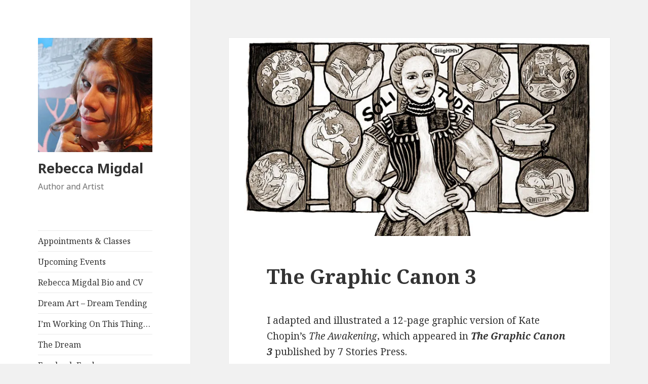

--- FILE ---
content_type: text/html; charset=UTF-8
request_url: http://rlmigdal.com/author/the-graphic-canon-3/
body_size: 7258
content:
<!DOCTYPE html>
<html lang="en-US" class="no-js">
<head>
	<meta charset="UTF-8">
	<meta name="viewport" content="width=device-width">
	<link rel="profile" href="http://gmpg.org/xfn/11">
	<link rel="pingback" href="http://rlmigdal.com/author/xmlrpc.php">
	<!--[if lt IE 9]>
	<script src="http://rlmigdal.com/author/wp-content/themes/twentyfifteen/js/html5.js"></script>
	<![endif]-->
	<script>(function(html){html.className = html.className.replace(/\bno-js\b/,'js')})(document.documentElement);</script>
<title>The Graphic Canon 3 &#8211; Rebecca Migdal</title>
<meta name='robots' content='noindex,follow' />
<link rel='dns-prefetch' href='//s0.wp.com' />
<link rel='dns-prefetch' href='//fonts.googleapis.com' />
<link rel='dns-prefetch' href='//s.w.org' />
<link href='https://fonts.gstatic.com' crossorigin rel='preconnect' />
<link rel="alternate" type="application/rss+xml" title="Rebecca Migdal &raquo; Feed" href="http://rlmigdal.com/author/feed/" />
<link rel="alternate" type="application/rss+xml" title="Rebecca Migdal &raquo; Comments Feed" href="http://rlmigdal.com/author/comments/feed/" />
		<script type="text/javascript">
			window._wpemojiSettings = {"baseUrl":"https:\/\/s.w.org\/images\/core\/emoji\/11\/72x72\/","ext":".png","svgUrl":"https:\/\/s.w.org\/images\/core\/emoji\/11\/svg\/","svgExt":".svg","source":{"concatemoji":"http:\/\/rlmigdal.com\/author\/wp-includes\/js\/wp-emoji-release.min.js?ver=5.0.22"}};
			!function(e,a,t){var n,r,o,i=a.createElement("canvas"),p=i.getContext&&i.getContext("2d");function s(e,t){var a=String.fromCharCode;p.clearRect(0,0,i.width,i.height),p.fillText(a.apply(this,e),0,0);e=i.toDataURL();return p.clearRect(0,0,i.width,i.height),p.fillText(a.apply(this,t),0,0),e===i.toDataURL()}function c(e){var t=a.createElement("script");t.src=e,t.defer=t.type="text/javascript",a.getElementsByTagName("head")[0].appendChild(t)}for(o=Array("flag","emoji"),t.supports={everything:!0,everythingExceptFlag:!0},r=0;r<o.length;r++)t.supports[o[r]]=function(e){if(!p||!p.fillText)return!1;switch(p.textBaseline="top",p.font="600 32px Arial",e){case"flag":return s([55356,56826,55356,56819],[55356,56826,8203,55356,56819])?!1:!s([55356,57332,56128,56423,56128,56418,56128,56421,56128,56430,56128,56423,56128,56447],[55356,57332,8203,56128,56423,8203,56128,56418,8203,56128,56421,8203,56128,56430,8203,56128,56423,8203,56128,56447]);case"emoji":return!s([55358,56760,9792,65039],[55358,56760,8203,9792,65039])}return!1}(o[r]),t.supports.everything=t.supports.everything&&t.supports[o[r]],"flag"!==o[r]&&(t.supports.everythingExceptFlag=t.supports.everythingExceptFlag&&t.supports[o[r]]);t.supports.everythingExceptFlag=t.supports.everythingExceptFlag&&!t.supports.flag,t.DOMReady=!1,t.readyCallback=function(){t.DOMReady=!0},t.supports.everything||(n=function(){t.readyCallback()},a.addEventListener?(a.addEventListener("DOMContentLoaded",n,!1),e.addEventListener("load",n,!1)):(e.attachEvent("onload",n),a.attachEvent("onreadystatechange",function(){"complete"===a.readyState&&t.readyCallback()})),(n=t.source||{}).concatemoji?c(n.concatemoji):n.wpemoji&&n.twemoji&&(c(n.twemoji),c(n.wpemoji)))}(window,document,window._wpemojiSettings);
		</script>
		<style type="text/css">
img.wp-smiley,
img.emoji {
	display: inline !important;
	border: none !important;
	box-shadow: none !important;
	height: 1em !important;
	width: 1em !important;
	margin: 0 .07em !important;
	vertical-align: -0.1em !important;
	background: none !important;
	padding: 0 !important;
}
</style>
<link rel='stylesheet' id='twentyfifteen-jetpack-css'  href='http://rlmigdal.com/author/wp-content/plugins/jetpack/modules/theme-tools/compat/twentyfifteen.css?ver=4.6.3' type='text/css' media='all' />
<link rel='stylesheet' id='wp-block-library-css'  href='http://rlmigdal.com/author/wp-includes/css/dist/block-library/style.min.css?ver=5.0.22' type='text/css' media='all' />
<link rel='stylesheet' id='ik_facebook_video_style-css'  href='http://rlmigdal.com/author/wp-content/plugins/ik-facebook/include/css/video.css?ver=5.0.22' type='text/css' media='all' />
<link rel='stylesheet' id='ik_facebook_gallery_style-css'  href='http://rlmigdal.com/author/wp-content/plugins/ik-facebook/include/css/gallery.css?ver=5.0.22' type='text/css' media='all' />
<link rel='stylesheet' id='twentyfifteen-fonts-css'  href='https://fonts.googleapis.com/css?family=Noto+Sans%3A400italic%2C700italic%2C400%2C700%7CNoto+Serif%3A400italic%2C700italic%2C400%2C700%7CInconsolata%3A400%2C700&#038;subset=latin%2Clatin-ext' type='text/css' media='all' />
<link rel='stylesheet' id='genericons-css'  href='http://rlmigdal.com/author/wp-content/plugins/jetpack/_inc/genericons/genericons/genericons.css?ver=3.1' type='text/css' media='all' />
<link rel='stylesheet' id='twentyfifteen-style-css'  href='http://rlmigdal.com/author/wp-content/themes/twentyfifteen/style.css?ver=5.0.22' type='text/css' media='all' />
<!--[if lt IE 9]>
<link rel='stylesheet' id='twentyfifteen-ie-css'  href='http://rlmigdal.com/author/wp-content/themes/twentyfifteen/css/ie.css?ver=20141010' type='text/css' media='all' />
<![endif]-->
<!--[if lt IE 8]>
<link rel='stylesheet' id='twentyfifteen-ie7-css'  href='http://rlmigdal.com/author/wp-content/themes/twentyfifteen/css/ie7.css?ver=20141010' type='text/css' media='all' />
<![endif]-->
<link rel='stylesheet' id='jetpack_css-css'  href='http://rlmigdal.com/author/wp-content/plugins/jetpack/css/jetpack.css?ver=4.6.3' type='text/css' media='all' />
<script type='text/javascript' src='http://rlmigdal.com/author/wp-includes/js/jquery/jquery.js?ver=1.12.4'></script>
<script type='text/javascript' src='http://rlmigdal.com/author/wp-includes/js/jquery/jquery-migrate.min.js?ver=1.4.1'></script>
<link rel='https://api.w.org/' href='http://rlmigdal.com/author/wp-json/' />
<link rel="EditURI" type="application/rsd+xml" title="RSD" href="http://rlmigdal.com/author/xmlrpc.php?rsd" />
<link rel="wlwmanifest" type="application/wlwmanifest+xml" href="http://rlmigdal.com/author/wp-includes/wlwmanifest.xml" /> 
<meta name="generator" content="WordPress 5.0.22" />
<link rel="canonical" href="http://rlmigdal.com/author/the-graphic-canon-3/" />
<link rel='shortlink' href='http://wp.me/P8pAfG-N' />
<link rel="alternate" type="application/json+oembed" href="http://rlmigdal.com/author/wp-json/oembed/1.0/embed?url=http%3A%2F%2Frlmigdal.com%2Fauthor%2Fthe-graphic-canon-3%2F" />
<link rel="alternate" type="text/xml+oembed" href="http://rlmigdal.com/author/wp-json/oembed/1.0/embed?url=http%3A%2F%2Frlmigdal.com%2Fauthor%2Fthe-graphic-canon-3%2F&#038;format=xml" />
<!--IKFB CSS--> <style type="text/css" media="screen"></style>
<link rel='dns-prefetch' href='//v0.wordpress.com'>
<link rel='dns-prefetch' href='//i0.wp.com'>
<link rel='dns-prefetch' href='//i1.wp.com'>
<link rel='dns-prefetch' href='//i2.wp.com'>
<style type='text/css'>img#wpstats{display:none}</style><meta name="title" content="The Graphic Canon 3 | Rebecca Migdal" />
<meta name="description" content="I adapted and illustrated a 12-page graphic version of Kate Chopin&#039;s The Awakening, which appeared in&nbsp;The Graphic Canon 3 published by 7 Stories Press. The anthology became a best-seller in its category." />

<!-- Jetpack Open Graph Tags -->
<meta property="og:type" content="article" />
<meta property="og:title" content="The Graphic Canon 3" />
<meta property="og:url" content="http://rlmigdal.com/author/the-graphic-canon-3/" />
<meta property="og:description" content="I adapted and illustrated a 12-page graphic version of Kate Chopin&#8217;s The Awakening, which appeared in&nbsp;The Graphic Canon 3 published by 7 Stories Press. The anthology became a best-seller…" />
<meta property="article:published_time" content="2017-02-17T02:46:41+00:00" />
<meta property="article:modified_time" content="2023-04-08T21:42:02+00:00" />
<meta property="og:site_name" content="Rebecca Migdal" />
<meta property="og:image" content="https://i0.wp.com/rlmigdal.com/author/wp-content/uploads/2017/02/Awakening-crop-solitude.jpg?fit=800%2C416" />
<meta property="og:image:width" content="800" />
<meta property="og:image:height" content="416" />
<meta property="og:locale" content="en_US" />
<meta name="twitter:site" content="@Paramnesium" />
<meta name="twitter:image" content="https://i0.wp.com/rlmigdal.com/author/wp-content/uploads/2017/02/Awakening-crop-solitude.jpg?fit=800%2C416&#038;w=640" />
<meta name="twitter:card" content="summary_large_image" />
<link rel="icon" href="https://i0.wp.com/rlmigdal.com/author/wp-content/uploads/2017/02/cropped-Rebecca_Migdal-lg.jpg?fit=32%2C32" sizes="32x32" />
<link rel="icon" href="https://i0.wp.com/rlmigdal.com/author/wp-content/uploads/2017/02/cropped-Rebecca_Migdal-lg.jpg?fit=192%2C192" sizes="192x192" />
<link rel="apple-touch-icon-precomposed" href="https://i0.wp.com/rlmigdal.com/author/wp-content/uploads/2017/02/cropped-Rebecca_Migdal-lg.jpg?fit=180%2C180" />
<meta name="msapplication-TileImage" content="https://i0.wp.com/rlmigdal.com/author/wp-content/uploads/2017/02/cropped-Rebecca_Migdal-lg.jpg?fit=270%2C270" />
</head>

<body class="page-template-default page page-id-49 wp-custom-logo">
<div id="page" class="hfeed site">
	<a class="skip-link screen-reader-text" href="#content">Skip to content</a>

	<div id="sidebar" class="sidebar">
		<header id="masthead" class="site-header" role="banner">
			<div class="site-branding">
				<a href="http://rlmigdal.com/author/" class="custom-logo-link" rel="home" itemprop="url"><img width="248" height="248" src="https://i2.wp.com/rlmigdal.com/author/wp-content/uploads/2017/02/Rebecca_Migdal.jpg?fit=248%2C248" class="custom-logo" alt="Rebecca-Migdal" itemprop="logo" srcset="https://i2.wp.com/rlmigdal.com/author/wp-content/uploads/2017/02/Rebecca_Migdal.jpg?w=248 248w, https://i2.wp.com/rlmigdal.com/author/wp-content/uploads/2017/02/Rebecca_Migdal.jpg?resize=150%2C150 150w" sizes="(max-width: 248px) 100vw, 248px" data-attachment-id="4" data-permalink="http://rlmigdal.com/author/rebecca_migdal/" data-orig-file="https://i2.wp.com/rlmigdal.com/author/wp-content/uploads/2017/02/Rebecca_Migdal.jpg?fit=248%2C248" data-orig-size="248,248" data-comments-opened="1" data-image-meta="{&quot;aperture&quot;:&quot;0&quot;,&quot;credit&quot;:&quot;&quot;,&quot;camera&quot;:&quot;&quot;,&quot;caption&quot;:&quot;&quot;,&quot;created_timestamp&quot;:&quot;0&quot;,&quot;copyright&quot;:&quot;&quot;,&quot;focal_length&quot;:&quot;0&quot;,&quot;iso&quot;:&quot;0&quot;,&quot;shutter_speed&quot;:&quot;0&quot;,&quot;title&quot;:&quot;&quot;,&quot;orientation&quot;:&quot;1&quot;}" data-image-title="Rebecca Migdal" data-image-description="&lt;p&gt;Author Rebecca Migdal&lt;/p&gt;
" data-medium-file="https://i2.wp.com/rlmigdal.com/author/wp-content/uploads/2017/02/Rebecca_Migdal.jpg?fit=248%2C248" data-large-file="https://i2.wp.com/rlmigdal.com/author/wp-content/uploads/2017/02/Rebecca_Migdal.jpg?fit=248%2C248" /></a>						<p class="site-title"><a href="http://rlmigdal.com/author/" rel="home">Rebecca Migdal</a></p>
											<p class="site-description">Author and Artist</p>
									<button class="secondary-toggle">Menu and widgets</button>
			</div><!-- .site-branding -->
		</header><!-- .site-header -->

			<div id="secondary" class="secondary">

					<nav id="site-navigation" class="main-navigation" role="navigation">
				<div class="menu-working-on-container"><ul id="menu-working-on" class="nav-menu"><li id="menu-item-323" class="menu-item menu-item-type-custom menu-item-object-custom menu-item-323"><a href="https://TalkToRebecca.as.me/">Appointments &#038; Classes</a></li>
<li id="menu-item-309" class="menu-item menu-item-type-post_type menu-item-object-page menu-item-309"><a href="http://rlmigdal.com/author/upcoming-events/">Upcoming Events</a></li>
<li id="menu-item-310" class="menu-item menu-item-type-post_type menu-item-object-page menu-item-310"><a href="http://rlmigdal.com/author/rebecca-migdal-biography-and-cv/">Rebecca Migdal Bio and CV</a></li>
<li id="menu-item-234" class="menu-item menu-item-type-post_type menu-item-object-page menu-item-234"><a href="http://rlmigdal.com/author/dream-art-dream-tending/">Dream Art – Dream Tending</a></li>
<li id="menu-item-170" class="menu-item menu-item-type-post_type menu-item-object-page menu-item-170"><a href="http://rlmigdal.com/author/about-me/">I’m Working On This Thing…</a></li>
<li id="menu-item-166" class="menu-item menu-item-type-post_type menu-item-object-page menu-item-166"><a href="http://rlmigdal.com/author/the-dream/">The Dream</a></li>
<li id="menu-item-169" class="menu-item menu-item-type-post_type menu-item-object-page menu-item-169"><a href="http://rlmigdal.com/author/goddammerung-facebook-feed/">Facebook Feed</a></li>
</ul></div>			</nav><!-- .main-navigation -->
		
		
					<div id="widget-area" class="widget-area" role="complementary">
				<aside id="pages-2" class="widget widget_pages"><h2 class="widget-title">Books and More</h2>		<ul>
			<li class="page_item page-item-314"><a href="http://rlmigdal.com/author/intimate-partner-violence-escape-room/">Intimate Partner Violence Escape Room</a></li>
<li class="page_item page-item-35"><a href="http://rlmigdal.com/author/world-war-3-illustrated/">World War 3 Illustrated</a></li>
<li class="page_item page-item-49 current_page_item"><a href="http://rlmigdal.com/author/the-graphic-canon-3/">The Graphic Canon 3</a></li>
<li class="page_item page-item-41"><a href="http://rlmigdal.com/author/the-bohemians/">The Bohemians</a></li>
<li class="page_item page-item-16"><a href="http://rlmigdal.com/author/zombie-punk/">Who Killed Luke Mandrake?</a></li>
<li class="page_item page-item-2 page_item_has_children"><a href="http://rlmigdal.com/author/sample-page/">The Goddammerung</a>
<ul class='children'>
	<li class="page_item page-item-24"><a href="http://rlmigdal.com/author/sample-page/zombie-punk-comic/">Zombie Punk Comic</a></li>
</ul>
</li>
<li class="page_item page-item-68"><a href="http://rlmigdal.com/author/how-to-train-your-lover/">How To Train Your Lover</a></li>
		</ul>
		</aside><aside id="text-2" class="widget widget_text"><h2 class="widget-title">Expecto Patronum!</h2>			<div class="textwidget">Want to be my patron, and have uncensored access to my artwork and writings? All you have to do is <a href="https://www.patreon.com/RebeccaMigdal">subscribe to my private feed on Patreon</a>.</div>
		</aside>		<aside id="recent-posts-2" class="widget widget_recent_entries">		<h2 class="widget-title">Recent Posts</h2>		<ul>
											<li>
					<a href="http://rlmigdal.com/author/motherflower-2023/">Motherflower: Be Loved in 2023</a>
									</li>
											<li>
					<a href="http://rlmigdal.com/author/motherflower-around-the-world-ecuador-paris-prague/">Motherflower Around the World: Ecuador, Paris, Prague!</a>
									</li>
											<li>
					<a href="http://rlmigdal.com/author/intimate-partner-violence-escape-room/">Intimate Partner Violence Escape Room</a>
									</li>
											<li>
					<a href="http://rlmigdal.com/author/who-killed-luke-mandrake-excerpt/">Who Killed Luke Mandrake (Excerpt)</a>
									</li>
											<li>
					<a href="http://rlmigdal.com/author/chapter-1-of-zombie-punk/">Chapter 1 of &#8220;Who Killed Luke Mandrake?&#8221;</a>
									</li>
					</ul>
		</aside><aside id="categories-2" class="widget widget_categories"><h2 class="widget-title">Posts About&#8230;</h2><form action="http://rlmigdal.com/author" method="get"><label class="screen-reader-text" for="cat">Posts About&#8230;</label><select  name='cat' id='cat' class='postform' >
	<option value='-1'>Select Category</option>
	<option class="level-0" value="41">Dream Art&nbsp;&nbsp;(1)</option>
	<option class="level-0" value="34">Feminism&nbsp;&nbsp;(3)</option>
	<option class="level-0" value="32">Performance Art&nbsp;&nbsp;(2)</option>
	<option class="level-0" value="39">Social Justice&nbsp;&nbsp;(1)</option>
	<option class="level-0" value="33">The Archetypal&nbsp;&nbsp;(3)</option>
	<option class="level-0" value="4">The Goddammerung&nbsp;&nbsp;(5)</option>
	<option class="level-1" value="5">&nbsp;&nbsp;&nbsp;Who Killed Luke Mandrake? (Book 1)&nbsp;&nbsp;(5)</option>
	<option class="level-2" value="6">&nbsp;&nbsp;&nbsp;&nbsp;&nbsp;&nbsp;Who Killed Luke Mandrake? -A Novel&nbsp;&nbsp;(4)</option>
	<option class="level-2" value="7">&nbsp;&nbsp;&nbsp;&nbsp;&nbsp;&nbsp;Zombie Punk- The Original Comic&nbsp;&nbsp;(2)</option>
	<option class="level-0" value="38">Trauma and Healing&nbsp;&nbsp;(2)</option>
</select>
</form>
<script type='text/javascript'>
/* <![CDATA[ */
(function() {
	var dropdown = document.getElementById( "cat" );
	function onCatChange() {
		if ( dropdown.options[ dropdown.selectedIndex ].value > 0 ) {
			dropdown.parentNode.submit();
		}
	}
	dropdown.onchange = onCatChange;
})();
/* ]]> */
</script>

</aside><aside id="search-2" class="widget widget_search"><form role="search" method="get" class="search-form" action="http://rlmigdal.com/author/">
				<label>
					<span class="screen-reader-text">Search for:</span>
					<input type="search" class="search-field" placeholder="Search &hellip;" value="" name="s" />
				</label>
				<input type="submit" class="search-submit screen-reader-text" value="Search" />
			</form></aside><aside id="archives-2" class="widget widget_archive"><h2 class="widget-title">Archives</h2>		<ul>
			<li><a href='http://rlmigdal.com/author/2023/02/'>February 2023</a></li>
	<li><a href='http://rlmigdal.com/author/2022/12/'>December 2022</a></li>
	<li><a href='http://rlmigdal.com/author/2021/03/'>March 2021</a></li>
	<li><a href='http://rlmigdal.com/author/2017/03/'>March 2017</a></li>
	<li><a href='http://rlmigdal.com/author/2017/02/'>February 2017</a></li>
		</ul>
		</aside><aside id="meta-2" class="widget widget_meta"><h2 class="widget-title">Meta</h2>			<ul>
						<li><a href="http://rlmigdal.com/author/wp-login.php">Log in</a></li>
			<li><a href="http://rlmigdal.com/author/feed/">Entries <abbr title="Really Simple Syndication">RSS</abbr></a></li>
			<li><a href="http://rlmigdal.com/author/comments/feed/">Comments <abbr title="Really Simple Syndication">RSS</abbr></a></li>
			<li><a href="https://wordpress.org/" title="Powered by WordPress, state-of-the-art semantic personal publishing platform.">WordPress.org</a></li>			</ul>
			</aside>			</div><!-- .widget-area -->
		
	</div><!-- .secondary -->

	</div><!-- .sidebar -->

	<div id="content" class="site-content">

	<div id="primary" class="content-area">
		<main id="main" class="site-main" role="main">

		
<article id="post-49" class="post-49 page type-page status-publish has-post-thumbnail hentry">
	
	<div class="post-thumbnail">
		<img width="800" height="416" src="https://i0.wp.com/rlmigdal.com/author/wp-content/uploads/2017/02/Awakening-crop-solitude.jpg?resize=800%2C416" class="attachment-post-thumbnail size-post-thumbnail wp-post-image" alt="Awakening-Rebecca-Migdal" srcset="https://i0.wp.com/rlmigdal.com/author/wp-content/uploads/2017/02/Awakening-crop-solitude.jpg?w=800 800w, https://i0.wp.com/rlmigdal.com/author/wp-content/uploads/2017/02/Awakening-crop-solitude.jpg?resize=300%2C156 300w, https://i0.wp.com/rlmigdal.com/author/wp-content/uploads/2017/02/Awakening-crop-solitude.jpg?resize=768%2C399 768w" sizes="(max-width: 800px) 100vw, 800px" data-attachment-id="50" data-permalink="http://rlmigdal.com/author/the-graphic-canon-3/awakening-crop-solitude/" data-orig-file="https://i0.wp.com/rlmigdal.com/author/wp-content/uploads/2017/02/Awakening-crop-solitude.jpg?fit=800%2C416" data-orig-size="800,416" data-comments-opened="1" data-image-meta="{&quot;aperture&quot;:&quot;0&quot;,&quot;credit&quot;:&quot;&quot;,&quot;camera&quot;:&quot;&quot;,&quot;caption&quot;:&quot;&quot;,&quot;created_timestamp&quot;:&quot;0&quot;,&quot;copyright&quot;:&quot;&quot;,&quot;focal_length&quot;:&quot;0&quot;,&quot;iso&quot;:&quot;0&quot;,&quot;shutter_speed&quot;:&quot;0&quot;,&quot;title&quot;:&quot;&quot;,&quot;orientation&quot;:&quot;1&quot;}" data-image-title="Awakening-Rebecca-Migdal" data-image-description="&lt;p&gt;Awakening-panel by Rebecca Migdal&lt;/p&gt;
" data-medium-file="https://i0.wp.com/rlmigdal.com/author/wp-content/uploads/2017/02/Awakening-crop-solitude.jpg?fit=300%2C156" data-large-file="https://i0.wp.com/rlmigdal.com/author/wp-content/uploads/2017/02/Awakening-crop-solitude.jpg?fit=660%2C343" />	</div><!-- .post-thumbnail -->

	
	<header class="entry-header">
		<h1 class="entry-title">The Graphic Canon 3</h1>	</header><!-- .entry-header -->

	<div class="entry-content">
		<p>I adapted and illustrated a 12-page graphic version of Kate Chopin&#8217;s <em>The Awakening</em>, which appeared in&nbsp;<em><strong>The Graphic Canon 3</strong></em> published by 7 Stories Press.</p>
<p>The anthology became a best-seller in its category.</p>
<p style="text-align: center;"><a href="https://i2.wp.com/rlmigdal.com/author/wp-content/uploads/2017/02/spirits.jpg"><img data-attachment-id="51" data-permalink="http://rlmigdal.com/author/the-graphic-canon-3/spirits/" data-orig-file="https://i2.wp.com/rlmigdal.com/author/wp-content/uploads/2017/02/spirits.jpg?fit=736%2C336" data-orig-size="736,336" data-comments-opened="1" data-image-meta="{&quot;aperture&quot;:&quot;0&quot;,&quot;credit&quot;:&quot;&quot;,&quot;camera&quot;:&quot;&quot;,&quot;caption&quot;:&quot;&quot;,&quot;created_timestamp&quot;:&quot;0&quot;,&quot;copyright&quot;:&quot;&quot;,&quot;focal_length&quot;:&quot;0&quot;,&quot;iso&quot;:&quot;0&quot;,&quot;shutter_speed&quot;:&quot;0&quot;,&quot;title&quot;:&quot;&quot;,&quot;orientation&quot;:&quot;1&quot;}" data-image-title="spirits" data-image-description="" data-medium-file="https://i2.wp.com/rlmigdal.com/author/wp-content/uploads/2017/02/spirits.jpg?fit=300%2C137" data-large-file="https://i2.wp.com/rlmigdal.com/author/wp-content/uploads/2017/02/spirits.jpg?fit=660%2C301" class="size-full wp-image-51 alignnone" src="https://i2.wp.com/rlmigdal.com/author/wp-content/uploads/2017/02/spirits.jpg?resize=660%2C301" alt="" srcset="https://i2.wp.com/rlmigdal.com/author/wp-content/uploads/2017/02/spirits.jpg?w=736 736w, https://i2.wp.com/rlmigdal.com/author/wp-content/uploads/2017/02/spirits.jpg?resize=300%2C137 300w" sizes="(max-width: 660px) 100vw, 660px" data-recalc-dims="1" /></a></p>
			</div><!-- .entry-content -->

	
</article><!-- #post-## -->

		</main><!-- .site-main -->
	</div><!-- .content-area -->


	</div><!-- .site-content -->

	<footer id="colophon" class="site-footer" role="contentinfo">
		<div class="site-info">
						<a href="https://wordpress.org/">Proudly powered by WordPress</a>
		</div><!-- .site-info -->
	</footer><!-- .site-footer -->

</div><!-- .site -->

	<div style="display:none">
	</div>
<!--[if lte IE 8]>
<link rel='stylesheet' id='jetpack-carousel-ie8fix-css'  href='http://rlmigdal.com/author/wp-content/plugins/jetpack/modules/carousel/jetpack-carousel-ie8fix.css?ver=20121024' type='text/css' media='all' />
<![endif]-->
<script type='text/javascript' src='http://rlmigdal.com/author/wp-content/plugins/jetpack/modules/photon/photon.js?ver=20130122'></script>
<script type='text/javascript' src='https://s0.wp.com/wp-content/js/devicepx-jetpack.js?ver=202603'></script>
<script type='text/javascript' src='http://rlmigdal.com/author/wp-content/themes/twentyfifteen/js/skip-link-focus-fix.js?ver=20141010'></script>
<script type='text/javascript'>
/* <![CDATA[ */
var screenReaderText = {"expand":"<span class=\"screen-reader-text\">expand child menu<\/span>","collapse":"<span class=\"screen-reader-text\">collapse child menu<\/span>"};
/* ]]> */
</script>
<script type='text/javascript' src='http://rlmigdal.com/author/wp-content/themes/twentyfifteen/js/functions.js?ver=20150330'></script>
<script type='text/javascript' src='http://rlmigdal.com/author/wp-includes/js/wp-embed.min.js?ver=5.0.22'></script>
<script type='text/javascript' src='http://rlmigdal.com/author/wp-content/plugins/jetpack/_inc/spin.js?ver=1.3'></script>
<script type='text/javascript' src='http://rlmigdal.com/author/wp-content/plugins/jetpack/_inc/jquery.spin.js?ver=1.3'></script>
<script type='text/javascript'>
/* <![CDATA[ */
var jetpackCarouselStrings = {"widths":[370,700,1000,1200,1400,2000],"is_logged_in":"","lang":"en","ajaxurl":"http:\/\/rlmigdal.com\/author\/wp-admin\/admin-ajax.php","nonce":"fa53020562","display_exif":"1","display_geo":"1","single_image_gallery":"1","single_image_gallery_media_file":"","background_color":"black","comment":"Comment","post_comment":"Post Comment","write_comment":"Write a Comment...","loading_comments":"Loading Comments...","download_original":"View full size <span class=\"photo-size\">{0}<span class=\"photo-size-times\">\u00d7<\/span>{1}<\/span>","no_comment_text":"Please be sure to submit some text with your comment.","no_comment_email":"Please provide an email address to comment.","no_comment_author":"Please provide your name to comment.","comment_post_error":"Sorry, but there was an error posting your comment. Please try again later.","comment_approved":"Your comment was approved.","comment_unapproved":"Your comment is in moderation.","camera":"Camera","aperture":"Aperture","shutter_speed":"Shutter Speed","focal_length":"Focal Length","comment_registration":"0","require_name_email":"1","login_url":"http:\/\/rlmigdal.com\/author\/wp-login.php?redirect_to=http%3A%2F%2Frlmigdal.com%2Fauthor%2Fthe-graphic-canon-3%2F","blog_id":"1","local_comments_commenting_as":"<fieldset><label for=\"email\">Email (Required)<\/label> <input type=\"text\" name=\"email\" class=\"jp-carousel-comment-form-field jp-carousel-comment-form-text-field\" id=\"jp-carousel-comment-form-email-field\" \/><\/fieldset><fieldset><label for=\"author\">Name (Required)<\/label> <input type=\"text\" name=\"author\" class=\"jp-carousel-comment-form-field jp-carousel-comment-form-text-field\" id=\"jp-carousel-comment-form-author-field\" \/><\/fieldset><fieldset><label for=\"url\">Website<\/label> <input type=\"text\" name=\"url\" class=\"jp-carousel-comment-form-field jp-carousel-comment-form-text-field\" id=\"jp-carousel-comment-form-url-field\" \/><\/fieldset>"};
/* ]]> */
</script>
<script type='text/javascript' src='http://rlmigdal.com/author/wp-content/plugins/jetpack/modules/carousel/jetpack-carousel.js?ver=20160325'></script>
<script type='text/javascript' src='https://stats.wp.com/e-202603.js' async defer></script>
<script type='text/javascript'>
	_stq = window._stq || [];
	_stq.push([ 'view', {v:'ext',j:'1:4.6.3',blog:'124308244',post:'49',tz:'0',srv:'rlmigdal.com'} ]);
	_stq.push([ 'clickTrackerInit', '124308244', '49' ]);
</script>

<!-- WiredMinds eMetrics tracking with Enterprise Edition V5.4 START -->
<script type='text/javascript' src='https://count.carrierzone.com/app/count_server/count.js'></script>
<script type='text/javascript'><!--
wm_custnum='3878b79dde23d442';
wm_page_name='php5-cgi';
wm_group_name='/services/webpages/r/l/rlmigdal.com/cgi-bin';
wm_campaign_key='campaign_id';
wm_track_alt='';
wiredminds.count();
// -->
</script>
<!-- WiredMinds eMetrics tracking with Enterprise Edition V5.4 END -->
</body>
</html>
